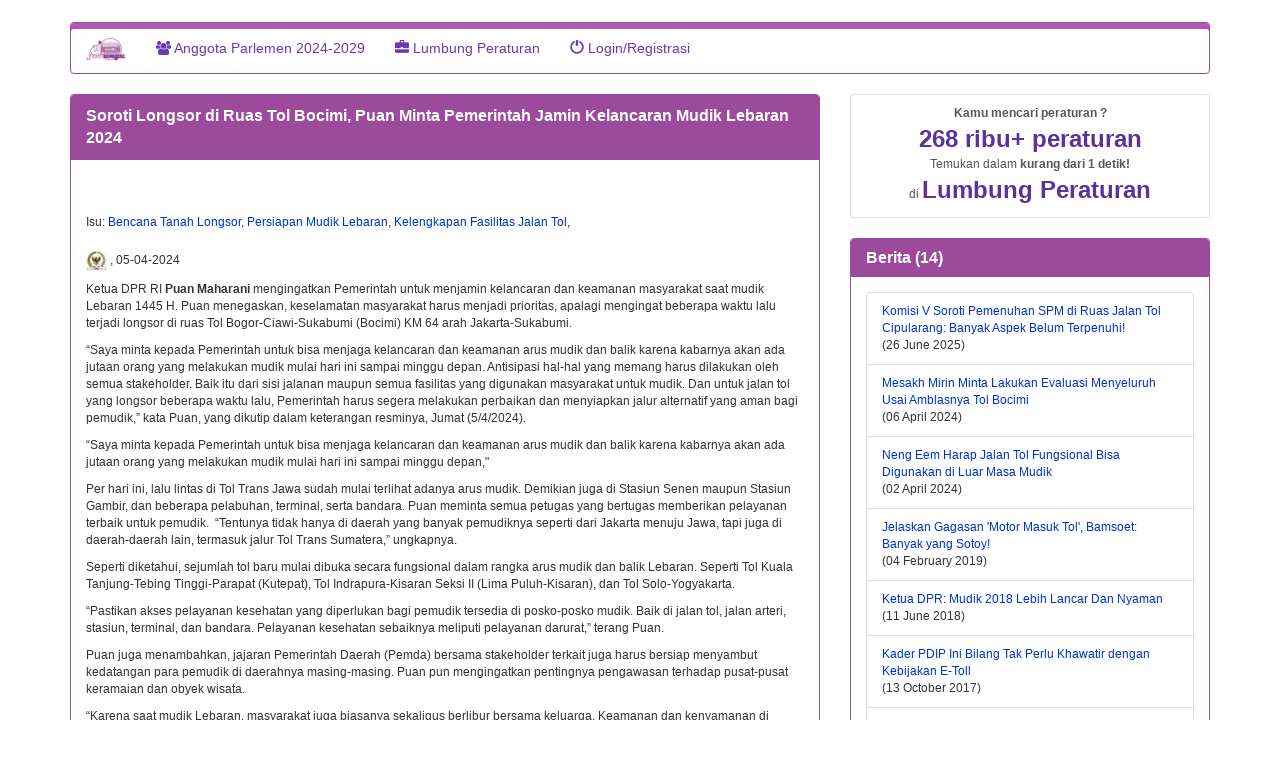

--- FILE ---
content_type: text/html; charset=UTF-8
request_url: https://www.jariungu.com/berita_list.php?idBerita=115284&soroti-longsor-di-ruas-tol-bocimi-puan-minta-pemerintah-jamin-kelancaran-mudik-lebaran-2024&beritaTentang=
body_size: 9386
content:
<!DOCTYPE html>
<html lang="id">
<head>
<!-- Google tag (gtag.js) -->
<script async src="https://www.googletagmanager.com/gtag/js?id=G-B51D4L8ET5"></script>
<script>
  window.dataLayer = window.dataLayer || [];
  function gtag(){dataLayer.push(arguments);}
  gtag('js', new Date());

  gtag('config', 'G-B51D4L8ET5');
</script>
<meta http-equiv="Content-Type" content="text/html; charset=utf-8" />
<meta http-equiv="X-UA-Compatible" content="IE=edge" />
<meta name="viewport" content="width=device-width, initial-scale=1" />
<meta name="description" content="Berita  Caleg/Anggota parlemen" />

<!-- FaveIcon-->
<link rel="apple-touch-icon" sizes="180x180" href="apple-touch-icon.png?v=pgeKMe49b5" />
<link rel="icon" type="image/png" sizes="32x32" href="favicon-32x32.png?v=pgeKMe49b5" />
<link rel="icon" type="image/png" sizes="16x16" href="favicon-16x16.png?v=pgeKMe49b5" />
<link rel="manifest" href="site.webmanifest?v=pgeKMe49b5" />
<link rel="mask-icon" href="safari-pinned-tab.svg?v=pgeKMe49b5" color="#5bbad5" />
<link rel="shortcut icon" href="favicon.ico?v=pgeKMe49b5" />
<meta name="apple-mobile-web-app-title" content="JariUngu" />
<meta name="application-name" content="JariUngu" />
<meta name="msapplication-TileColor" content="#9f00a7" />
<meta name="theme-color" content="#ffffff" />

<!-- Facebook, LinkedIn -->
<meta property="og:type" content="website" />
<meta property="og:site_name" content="JariUngu.com" />
<meta property="og:url" content="https://jariungu.com/berita_list.php?idBerita=115284" />
<meta property="og:description" content="Berita  Caleg/Anggota parlemen" />
<meta property="og:title" content="Soroti Longsor di Ruas Tol Bocimi, Puan Minta Pemerintah Jamin Kelancaran Mudik Lebaran 2024" />
<meta property="og:image" content="https://jariungu.com/<img src='images_caleg_2019/normal/5/5100.png' >" />
<meta property="og:image:height" content="100" />
<meta property="og:image:width" content="100" />
<meta property="og:locale" content="id_ID" />
<meta property="fb:admins" content="575947113" />
<meta property="fb:app_id" content="312538562222082" />

<!-- Twitter -->
<meta name="twitter:card" content="summary_large_image" />
<meta name="twitter:site" content="JariUngu.com" />
<meta name="twitter:title" content="Soroti Longsor di Ruas Tol Bocimi, Puan Minta Pemerintah Jamin Kelancaran Mudik Lebaran 2024" />
<meta name="twitter:description" content="Berita  Caleg/Anggota parlemen" />
<meta name="twitter:url" content="https://jariungu.com/berita_list.php?idBerita=115284" />
<meta name="twitter:image" content="https://jariungu.com/<img src='images_caleg_2019/normal/5/5100.png' >" />
<meta name="twitter:image:width" content="100" />
<meta name="twitter:image:height" content="100" /><title>Soroti Longsor di Ruas Tol Bocimi, Puan Minta Pemerintah Jamin Kelancaran Mudik Lebaran 2024</title>
<link rel="preconnect" href="https://fonts.gstatic.com">

<!--
<link rel="stylesheet" type='text/css' href="https://fonts.googleapis.com/css?family=Nunito+Sans&display=swap" >
<link rel="stylesheet" type="text/css" href="css/pakwid_chart.css" >
-->

<link rel='stylesheet' type='text/css' href='https://fonts.googleapis.com/css?family=Leckerli+One&display=swap' >

<!-- CSS Bootstrap-->
<link rel="stylesheet" type='text/css' href="css/bootstrap_3_3_6/css/bootstrap.min.css">
<link rel="stylesheet" type='text/css' href="https://maxcdn.bootstrapcdn.com/font-awesome/4.5.0/css/font-awesome.min.css">
<!-- CSS Spesifik di JariUngu-->
<link rel='stylesheet' type='text/css' href='css/jariungu_2024.css?rand=1'  >
<link rel='stylesheet' type='text/css' href='css/jariungu-hariraya_v2024_0.css' >

<link rel="canonical" href="https://jariungu.com/berita_list.php?idBerita=115284" />	

<!-- jQuery library -->
<script src="https://ajax.googleapis.com/ajax/libs/jquery/1.11.3/jquery.min.js"></script>
<script src="css/bootstrap_3_3_6/js/bootstrap.min.js"></script>

<!-- HTML5 shim and Respond.js for IE8 support of HTML5 elements and media queries -->
<!--[if lt IE 9]>
  <script src="https://oss.maxcdn.com/html5shiv/3.7.2/html5shiv.min.js"></script>
  <script src="https://oss.maxcdn.com/respond/1.4.2/respond.min.js"></script>
<![endif]-->

</head>
<body role="document">
<div id="fb-root"></div>
<script>(function(d, s, id) {
  var js, fjs = d.getElementsByTagName(s)[0];
  if (d.getElementById(id)) return;
  js = d.createElement(s); js.id = id;
  js.src = "//connect.facebook.net/en_US/all.js#xfbml=1";
  fjs.parentNode.insertBefore(js, fjs);
}(document, 'script', 'facebook-jssdk'));
</script>
<script async>
  (function(i,s,o,g,r,a,m){i['GoogleAnalyticsObject']=r;i[r]=i[r]||function(){
  (i[r].q=i[r].q||[]).push(arguments)},i[r].l=1*new Date();a=s.createElement(o),
  m=s.getElementsByTagName(o)[0];a.async=1;a.src=g;m.parentNode.insertBefore(a,m)
  })(window,document,'script','//www.google-analytics.com/analytics.js','ga');

  ga('create', 'UA-45771823-1', 'jariungu.com');
  ga('send', 'pageview');
</script>
<div class="container">
<div class="text-center logo-container " style="margin-top: 5px">
<a href="index.php" target="_self" class="logo" title="Ke Home Page">
<!--
<img src="img/logo1.png" alt="logo JariUngu.com" width="188" height="109">

<img src="img/logoJariUngu_100_100.png" alt="logo JariUngu.com" width="100" height="100">
-->
</a> 
</div>
<nav class="navbar navbar-default ">
<div class="container-fluid" >
<div class="navbar-header">
<button type="button" class="navbar-toggle collapsed" data-toggle="collapse" data-target=".navbar-collapse">
  <span class="sr-only">Toggle navigation</span>
  <span class="icon-bar"></span>
  <span class="icon-bar"></span>
  <span class="icon-bar"></span>
</button>

<a class="navbar-brand" href="index.php" title="Kembali ke Home" alt=" JariUngu.com home">
<img src="img/logo1.png" class="img-responsive" width="40" height="30" alt="Logo JariUngu">
</a>
	
</div>    
<div class="navbar-collapse collapse" >
<ul class="nav navbar-nav" >
  
<li style="text-align:left"><a href="cari.php" title="Cari Aleg (Anggota Legislatif) 2009, 2014 / Caleg 2014/Caleg 2019/ Caleg 2024"> 
<i class="fa fa-users"></i> 
Anggota Parlemen 2024-2029
</a></li>


<li style="text-align:left"><a href="peraturan_list.php" title="Telusuri lumbung peraturan" class="transition"><span class="glyphicon glyphicon-briefcase"></span> Lumbung Peraturan</a></li>



<li style="text-align:left;"><a href="login.php" target="_self"><span class="glyphicon glyphicon-off"></span> Login/Registrasi</a> </li>

</ul>
</div><!--/.nav-collapse -->
</div>
</nav>
  
  
<div class="row">
<div class="col-md-8">


	<div id="a_divFormTambahKlarifikasiBerita2"></div>
	<div>
		
	
	
	
    <div class="panel panel-primary">
    <div class="panel-heading">
    <div class="panel-title"><strong>Soroti Longsor di Ruas Tol Bocimi, Puan Minta Pemerintah Jamin Kelancaran Mudik Lebaran 2024</strong></div>
    </div>
    <div class="panel-body">

<div class="row">
<div class="col-md-6">

			
<div style="margin-bottom:1em;">   
<div class="fb-like" data-href="https://jariungu.com/berita_list.php?idBerita=115284" data-layout="button_count" data-action="like" data-show-faces="true" data-share="true"></div>
</div>	
</div>
<div class="col-md-6 ">
<!--
<form action="/berita_list.php" method="post" enctype="application/x-www-form-urlencoded" name="formAksi" target="_self" style="margin-bottom:1em;" class='pull-right'>
<a href="#tab_komentar" class="btn btn-default btn-xs ">Komentari</a>
<input type="button"  name="btnTambahKlarifikasi" id="btnTambahKlarifikasi" class="btn btn-default btn-xs " value="Klarifikasikan" onclick="ajaxJenerik('','a_divFormTambahKlarifikasiBerita2','klarifikasi_berita_tambah.inc.php','idBerita=115284','a_divFormTambahKlarifikasiBerita2');" title="Anggota Parlemen silahkan klarifikasikan berita ini">
</form>
-->	
</div>	
</div>
    
<div id="boxWarning"></div>
<div>
<div>
<p></p>
<p> Isu: <a href='berita_cari_result.php?idTopik=971' target='_self'>Bencana Tanah Longsor</a>, <a href='berita_cari_result.php?idTopik=550' target='_self'>Persiapan Mudik Lebaran</a>, <a href='berita_cari_result.php?idTopik=3264' target='_self'>Kelengkapan Fasilitas Jalan Tol</a>, </p>
</div>
<p style="margin-top:20px">
<strong><a href="https://www.dpr.go.id/berita/detail/id/49182/t/Soroti%20Longsor%20di%20Ruas%20Tol%20Bocimi,%20Puan%20Minta%20Pemerintah%20Jamin%20Kelancaran%20Mudik%20Lebaran%202024" target="_self" title="klik untuk lihat asal  berita di situs DPR">
<img src="images/sumber_berita/89.jpg" alt="sumber berita">
</a></strong>, 05-04-2024
</p>


<div>
</div>
</div>
<div id="divIsiBerita"> 
<article>
<p>Ketua DPR RI <strong>Puan Maharani</strong> mengingatkan Pemerintah untuk menjamin kelancaran dan keamanan masyarakat saat mudik Lebaran 1445 H. Puan menegaskan, keselamatan masyarakat harus menjadi prioritas, apalagi mengingat beberapa waktu lalu terjadi longsor di ruas Tol Bogor-Ciawi-Sukabumi (Bocimi) KM 64 arah Jakarta-Sukabumi.</p>
<p>&ldquo;Saya minta kepada Pemerintah untuk bisa menjaga kelancaran dan keamanan arus mudik dan balik karena kabarnya akan ada jutaan orang yang melakukan mudik mulai hari ini sampai minggu depan. Antisipasi hal-hal yang memang harus dilakukan oleh semua stakeholder. Baik itu dari sisi jalanan maupun semua fasilitas yang digunakan masyarakat untuk mudik. Dan untuk jalan tol yang longsor beberapa waktu lalu, Pemerintah harus segera melakukan perbaikan dan menyiapkan jalur alternatif yang aman bagi pemudik,&rdquo; kata Puan, yang dikutip dalam keterangan resminya, Jumat (5/4/2024).</p>
<p>&ldquo;Saya minta kepada Pemerintah untuk bisa menjaga kelancaran dan keamanan arus mudik dan balik karena kabarnya akan ada jutaan orang yang melakukan mudik mulai hari ini sampai minggu depan,"</p>
<p>Per hari ini, lalu lintas di Tol Trans Jawa sudah mulai terlihat adanya arus mudik. Demikian juga di Stasiun Senen maupun Stasiun Gambir, dan beberapa pelabuhan, terminal, serta bandara. Puan meminta semua petugas yang bertugas memberikan pelayanan terbaik untuk pemudik.&nbsp; &ldquo;Tentunya tidak hanya di daerah yang banyak pemudiknya seperti dari Jakarta menuju Jawa, tapi juga di daerah-daerah lain, termasuk jalur Tol Trans Sumatera,&rdquo; ungkapnya.</p>
<p>Seperti diketahui, sejumlah tol baru mulai dibuka secara fungsional dalam rangka arus mudik dan balik Lebaran. Seperti Tol Kuala Tanjung-Tebing Tinggi-Parapat (Kutepat), Tol Indrapura-Kisaran Seksi II (Lima Puluh-Kisaran), dan Tol Solo-Yogyakarta.</p>
<p>&ldquo;Pastikan akses pelayanan kesehatan yang diperlukan bagi pemudik tersedia di posko-posko mudik. Baik di jalan tol, jalan arteri, stasiun, terminal, dan bandara. Pelayanan kesehatan sebaiknya meliputi pelayanan darurat,&rdquo; terang Puan.</p>
<p>Puan juga menambahkan, jajaran Pemerintah Daerah (Pemda) bersama stakeholder terkait juga harus bersiap menyambut kedatangan para pemudik di daerahnya masing-masing. Puan pun mengingatkan pentingnya pengawasan terhadap pusat-pusat keramaian dan obyek wisata.</p>
<p>&ldquo;Karena saat mudik Lebaran, masyarakat juga biasanya sekaligus berlibur bersama keluarga. Keamanan dan kenyamanan di tempat wisata dan pusat keramaian pun harus diperhatikan,&rdquo; sebutnya.</p>
<p>Kepada masyarakat, Puan mengimbau untuk melakukan perjalanan mudik yang aman. Terutama karena BMKG memprediksi adanya potensi hujan dengan intensitas sedang hingga lebat yang disertai kilat petir dan angin kencang di sebagian wilayah Indonesia dalam periode mudik Lebaran ini.</p>
<p>&ldquo;Selalu hati-hati dalam melakukan perjalanan mudik. Dan bagi yang membawa kendaraan pribadi, istirahat apabila memang terasa lelah atau mengantuk. Manfaatkan rest area dan fasilitas tempat istirahat yang telah disiapkan oleh petugas. Selamat berkumpul bersama keluarga di Hari Raya. Semoga masyarakat dapat menikmati momen libur Idul Fitri dengan menyenangkan,&rdquo; tutupnya.</p></article>

<!--
<a href="javascript:void(0)" class="more">more...</a>
-->
<p class="text-muted"> Diposting 08-04-2024.
</p> 

</div>
</div>
<a id="a3"></a>
<a id="X1"></a>
<input type="hidden" id="idBerita" name="idBerita" value="115284" />
<script>
$("#btnDelBerita").on("click", function() {
	var r=confirm("Hapus berita inikah?");
	var idBerita=$("#idBerita").val();
	if (r==true){
	  location.href='berita_hapus.inc.php'+'?act=deleteBerita&idBerita='+idBerita;
	}
});	
</script>
    </div>
    </div>
    <a id="a_divKlarifikasiBeritaList"></a>
<div id="divKlarifikasiBeritaList">
</div>
<a id="X2"></a>



    <ul class="nav nav-tabs nav-justified" id="tab_komentar">
<li role="presentation" id="li_komentarJU"  style="display: none">
<a data-toggle="tab"  href="#komentarJU" class='btn btn-default' id="a_komentarJU" title="Komentari via JariUngu"> <strong>Komentar via JariUngu (102)</strong>
</a>
</li>
<li role="presentation" id="li_komentarFB" class="active"><a data-toggle="tab" href="#komentarFB" class='btn btn-default' id="a_komentarFB" title="Komentari via Facebook"> <strong><i class="fa fa-facebook"></i> Komentar via Facebook</strong></a></li>
</ul>
    <div class="panel panel-default">
    <div class="panel-body">    
    <div class="tab-content">
    <div id="komentarJU" class="tab-pane fade in ">
    <div>
	    </div>
    </div>

	<div id="komentarFB" class="tab-pane fade in active">
    <div class="fb-comments" data-href="https://jariungu.com/berita_list.php?idBerita=115284" data-numposts="5" data-order-by="reverse_time" data-mobile="1"></div>
    </div>


	</div>
    </div>
    </div>

  </div>
<div class="col-md-4">
<div>
<div>
    <a href="a1"></a>
    
    </div>

   <div class="panel panel-default" style="display: none">
    	
  </div>
      

<div>            

<ul class="list-group">
<li style="list-style-type: none;"> 
<a href="peraturan_list.php" title="Klik untuk ke Lumbung Peraturan" class="list-group-item">
<div class="text-center" style="font-weight:bold"> Kamu mencari peraturan ?</div>
 <div class="text-center" style="font-weight:bold; font-size:2em; color: #59329E">268 ribu+ peraturan</div> 
 <div class="text-center" style="font-size:1em; ">
 Temukan dalam <span style="font-weight:bold">kurang dari 1 detik!</span>
 </div>
 <div class="text-center">di <span style="font-weight:bold; font-size: 2em; color: #59329E">Lumbung Peraturan</span></div>
 </a>
</li>	
</ul>


</div>

<div id="outputListBerita">
<div class="panel panel-primary">
<div class="panel-heading">
        <h2 class="panel-title h3"><strong>Berita  (14)</strong></h2>
    </div>
<div class="panel-body">
<ul class="list-group">
	    <li class="list-group-item"><a href="berita_list.php?idBerita=117207&komisi-v-soroti-pemenuhan-spm-di-ruas-jalan-tol-cipularang-banyak-aspek-belum-terpenuhi&beritaTentang=">Komisi V Soroti Pemenuhan SPM di Ruas Jalan Tol Cipularang: Banyak Aspek Belum Terpenuhi! 
    </a>
    <div>(26 June 2025) 
    </div>
    </li>
        <li class="list-group-item"><a href="berita_list.php?idBerita=115285&mesakh-mirin-minta-lakukan-evaluasi-menyeluruh-usai-amblasnya-tol-bocimi&beritaTentang=">Mesakh Mirin Minta Lakukan Evaluasi Menyeluruh Usai Amblasnya Tol Bocimi 
    </a>
    <div>(06 April 2024) 
    </div>
    </li>
        <li class="list-group-item"><a href="berita_list.php?idBerita=115260&neng-eem-harap-jalan-tol-fungsional-bisa-digunakan-di-luar-masa-mudik&beritaTentang=">Neng Eem Harap Jalan Tol Fungsional Bisa Digunakan di Luar Masa Mudik 
    </a>
    <div>(02 April 2024) 
    </div>
    </li>
        <li class="list-group-item"><a href="berita_list.php?idBerita=99324&jelaskan-gagasan-motor-masuk-tol-bamsoet-banyak-yang-sotoy&beritaTentang=">Jelaskan Gagasan 'Motor Masuk Tol', Bamsoet: Banyak yang Sotoy! 
    </a>
    <div>(04 February 2019) 
    </div>
    </li>
        <li class="list-group-item"><a href="berita_list.php?idBerita=97111&ketua-dpr-mudik-2018-lebih-lancar-dan-nyaman&beritaTentang=">Ketua DPR: Mudik 2018 Lebih Lancar Dan Nyaman 
    </a>
    <div>(11 June 2018) 
    </div>
    </li>
        <li class="list-group-item"><a href="berita_list.php?idBerita=93571&kader-pdip-ini-bilang-tak-perlu-khawatir-dengan-kebijakan-e-toll&beritaTentang=">Kader PDIP Ini Bilang Tak Perlu Khawatir dengan Kebijakan E-Toll 
    </a>
    <div>(13 October 2017) 
    </div>
    </li>
        <li class="list-group-item"><a href="berita_list.php?idBerita=78387&dpr-pdip-salahkan-kementerian-pupr-soal-kecelakaan-di-tol-cipali&beritaTentang=">DPR PDIP Salahkan Kementerian PUPR soal Kecelakaan di Tol Cipali 
    </a>
    <div>(08 July 2015) 
    </div>
    </li>
        <li class="list-group-item"><a href="berita_list.php?idBerita=78286&komisi-vii-terus-pantau-kesiapan-bahan-bakar-di-tol-cipali&beritaTentang=">Komisi VII Terus Pantau Kesiapan Bahan Bakar di Tol Cipali 
    </a>
    <div>(01 July 2015) 
    </div>
    </li>
        <li class="list-group-item"><a href="berita_list.php?idBerita=61388&komisi-v-minta-jalan-tol-mulus-sebelum-h-7&beritaTentang=">Komisi V Minta Jalan Tol Mulus Sebelum H-7 
    </a>
    <div>(22 July 2013) 
    </div>
    </li>
        <li class="list-group-item"><a href="berita_list.php?idBerita=52347&saat-jam-sibuk-jalan-tol-mesti-gratis&beritaTentang=">Saat Jam Sibuk Jalan Tol Mesti Gratis 
    </a>
    <div>(25 January 2013) 
    </div>
    </li>
        </ul>
<hr>
<nav>
<input type="hidden"  id="queryString_rsBerita_firstPage" value="pageNum_rsBerita=0&idTopik=3264&idBerita=115284&maxRows_rsBerita=10&totalRows_rsBerita=14"/>
<input type="hidden"  id="queryString_rsBerita_prevPage" value="pageNum_rsBerita=0&idTopik=3264&idBerita=115284&maxRows_rsBerita=10&totalRows_rsBerita=14"/>
<input type="hidden"  id="queryString_rsBerita_nextPage" value="pageNum_rsBerita=1&idTopik=3264&idBerita=115284&maxRows_rsBerita=10&totalRows_rsBerita=14"/>
<input type="hidden"  id="queryString_rsBerita_lastPage" value="pageNum_rsBerita=1&idTopik=3264&idBerita=115284&maxRows_rsBerita=10&totalRows_rsBerita=14"/>

<ul class="pager">&nbsp;
    <li><button type="button" href="javascript:void(0);" title="Halaman berikutnya" id="pgNext_rsBeritaAleg" class="pager_link_berita_aleg btn-lg">&rsaquo;</button></li>
    <li><button type="button" href="javascript:void(0);" title="Halaman terakhir" id="pgLast_rsBeritaAleg" class="pager_link_berita_aleg btn-lg">&raquo;</button></li>
</ul>


</nav>
</div>
</div>
<script>

$(".pager_link_berita_aleg").on("click", function(event) {
	event.preventDefault();
	var page=this.id;
	if(page=="pgFirst_rsBeritaAleg"){
		var kueri_string= $("#queryString_rsBerita_firstPage").val();
	}else if(page=="pgPrev_rsBeritaAleg"){
		var kueri_string= $("#queryString_rsBerita_prevPage").val();		
	}else if(page=="pgNext_rsBeritaAleg"){
		var kueri_string= $("#queryString_rsBerita_nextPage").val();		
	}else if(page=="pgLast_rsBeritaAleg"){
		var kueri_string= $("#queryString_rsBerita_lastPage").val();		
	}
	//alert(kueri_string);
	var loadImage="<div style='text-align:center'><img src='css/ajax-loader_big.gif'></div>";
	$("#outputListBerita").show();
	$("#outputListBerita").html(loadImage);					
	$.ajax({
		url:"qry_berita_per_parlemen.inc.php?"+kueri_string,
		data:{
		},
		success: function(result){
			$("#outputListBerita").html(result);
		}
	})
	
	
});
	
	
	
</script>
    
</div>

<div id="daftarAnggotaParlemenSelengkapnya" >
<div class="panel panel-default" id="panel_listPilihanTujuanKomentar">
<div class="panel-heading">
<h3 class="panel-title"><strong> Dia dalam berita ini... </strong>
</h3>
</div>
<div class="panel-body">
<div class="row">

<div class="col-md-12" style="margin-bottom: 0.5em">

<div class="row">
<div class="col-md-5">
<a href="caleg_2019.php?idCaleg2019=5100&Puan-Maharani" target="_self"  title="klik untuk melihat profilnya">
<img src="images_caleg_2019/normal/5/5100.png" class="img-responsive img-thumbnail"  width="120" height="80" alt="Puan Maharani">
</a>
</div>
<div class="col-md-7">
<h4><strong>Puan Maharani</strong></h4>
<strong>  Anggota  DPR-RI 2019-2024 <br> Jawa Tengah 5</strong>

</div>
</div>
</div>
</div>

</div>
</div>
<input type="hidden" name="idBerita" id="idBerita" value="115284" />
<script type="text/javascript" src="ajax/ajaxParlemenAnggotaBerita.js"></script>
<script type="text/javascript">
function pilihCekBoxAnggotaParlemenYangDipilih(idAnggotaParlemen){
	var idYangDicek=document.getElementById("idAnggotaParlemenYangDiKomentari["+idAnggotaParlemen +"]");
	if(idYangDicek.checked==true){
		idYangDicek.checked=false;
	}else if(idYangDicek.checked==false){
		idYangDicek.checked=true;
	}
}

$ ("#showAllAnggotaParlemenDalamBerita").click(function(){
	var loadingImage="<div style='text-align:center'><img src='css/ajax-loader_big.gif'></div>";
	var idBerita= $( "#idBerita" ).val();
	$("#div_showAllAnggotaParlemenDalamBerita").html(loadingImage);
	$.ajax({
		url:"anggota_parlemen_terkait_berita.inc.php",
		data:{
			"showCheckBoxdiListFotoAleg":"N",
			"isProfilCaleg2014LolosDitampilkan":"Y",
			"isProfilCaleg2014TidakLolosDitampilkan":"Y",
			"isProfilAleg2009Ditampilkan":"Y",
			"idBerita":idBerita,
			"showAll":"Y",
		},
		success: function(resultListAllAnggotaParlemen){
			 $("#daftarAnggotaParlemenSelengkapnya").html(resultListAllAnggotaParlemen);
		}
	})
})
</script></div>
</div>
</div>
</div>
  
</div>

<div id="footer"><div style=	"text-align:center; margin-top:1em;">
<a href="faq_detail.php" style="margin-bottom: 0.5em" title="FAQ" class="btn btn-default"><span class="glyphicon glyphicon-question-sign"></span> 
FAQ</a> 
<a href="kontak.php" style="margin-bottom: 0.5em" title="kontak kami" class="btn btn-default"><span class="glyphicon glyphicon-earphone"></span> 
<span class="glyphicon glyphicon-envelope"></span> Hubungi kami </a>
<a href="tentang_kami.php" style="margin-bottom: 0.5em" title="Tentang kami" class="btn btn-default"><span class="glyphicon glyphicon-user"></span> 
Tentang kami</a>
<a href="privacy_policy.php" style="margin-bottom: 0.5em" title="Privacy Policy" class="btn btn-default">
Kebijakan Privacy</a> 

<a href="https://www.facebook.com/jariungudotcom/?ref=bookmarks" style="margin-bottom: 0.5em"  class="btn btn-default" 
title="halaman JariUngu di Facebook" target="_blank"><i class="fa fa-facebook" style=""></i></a>
<a href="https://twitter.com/jariungu" style="margin-bottom: 0.5em" class="btn btn-default"  title="halaman JariUngu di Twitter" target="_blank">
<i class="fa fa-twitter" style=""></i></a>
</div>
<div style="font-style:italic; text-align:center; margin-top: 1em">
<p>"Hidup ini singkat. Bagaimana nanti kita akan dikenang orang?"
<span> 
8</span>
</p>
<div style='font-size:50%'>t=0.024</div></div>
</div>
</body>
</html>
<script type="text/javascript" src="ajax/ajaxTampilkanBeritaTentang.js"></script>
<script type="text/javascript" src="ajax/ajaxTampilkanDapilCurrentUserSemua.js"></script>
<script type="text/javascript" src="ajax/ajaxTampilkanBeritaListSebagaiAjax.js"></script>
<script type="text/javascript" src="ajax/ajaxTampilkanKomentarSelengkapnya.js"></script>
<script type="text/javascript" src="ajax/ajaxTampilkanFormKlarifikasiBerita.js"></script>
<script type="text/javascript" src="ajax/ajaxTampilkanFormTanggapanAtasKomentar.js"></script>
<script type="text/javascript">
function editBerita(a){
	var r=confirm("Edit berita ini?");
	if (r==true){
  		location.href="berita_tambah.php?act=edCont&idBerita="+a;
  	}
}
function show_confirm(str){
	var r=confirm("Apakah ingin hapus berita ini?!");
	if (r==true){
	  location.href='berita_tambah.php'+'?act=remBeritaCont&idBerita='+str;
	}
}
function tampilkanMenuCariBerita(){
	document.getElementById("menuCariBerita").style.display="block";
	document.getElementById("linkCariBerita").style.display="none";
	document.getElementById("daftarBerita").style.display="none";
}

function assignId(divYangMauDiambilNilainya){
	idYangDiambilNilainya=document.getElementById(divYangMauDiambilNilainya).value;
}
</script>